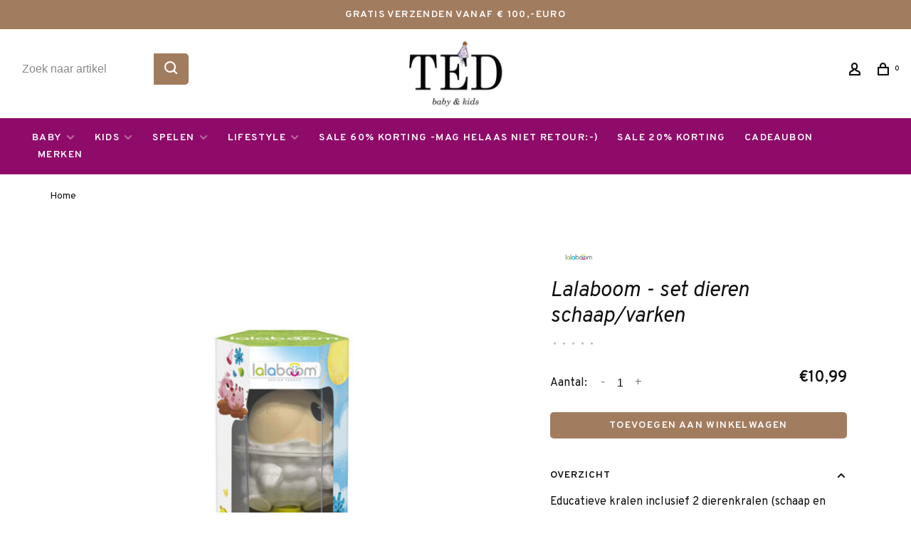

--- FILE ---
content_type: text/html;charset=utf-8
request_url: https://www.tedbabyenkids.nl/lalaboom-set-dieren-schaap-varken-146962583.html
body_size: 8826
content:
<!DOCTYPE html>
<html lang="nl">
  <head>
    
        
    <meta charset="utf-8"/>
<!-- [START] 'blocks/head.rain' -->
<!--

  (c) 2008-2026 Lightspeed Netherlands B.V.
  http://www.lightspeedhq.com
  Generated: 15-01-2026 @ 06:33:19

-->
<link rel="canonical" href="https://www.tedbabyenkids.nl/lalaboom-set-dieren-schaap-varken-146962583.html"/>
<link rel="alternate" href="https://www.tedbabyenkids.nl/index.rss" type="application/rss+xml" title="Nieuwe producten"/>
<meta name="robots" content="noodp,noydir"/>
<meta property="og:url" content="https://www.tedbabyenkids.nl/lalaboom-set-dieren-schaap-varken-146962583.html?source=facebook"/>
<meta property="og:site_name" content="TED Baby en Kids"/>
<meta property="og:title" content="Lalaboom - set dieren schaap/varken"/>
<meta property="og:description" content="Educatieve kralen inclusief 2 dierenkralen (schaap en varken). 6 onderdelen. Geschikt voor kinderen van 10 maanden tot 3 jaar. "/>
<meta property="og:image" content="https://cdn.webshopapp.com/shops/330282/files/441322112/lalaboom-lalaboom-set-dieren-schaap-varken.jpg"/>
<script src="https://www.powr.io/powr.js?external-type=lightspeed"></script>
<!--[if lt IE 9]>
<script src="https://cdn.webshopapp.com/assets/html5shiv.js?2025-02-20"></script>
<![endif]-->
<!-- [END] 'blocks/head.rain' -->
        
        
        
        	<meta property="og:title" content="Lalaboom - set dieren schaap/varken"/>
      <meta property="og:image" content="https://cdn.webshopapp.com/shops/330282/files/441322112/image.jpg"/>      <meta property="og:url" content="https://www.tedbabyenkids.nl/lalaboom-set-dieren-schaap-varken-146962583.html"/>
    	<meta property="og:description" content="Educatieve kralen inclusief 2 dierenkralen (schaap en varken). 6 onderdelen. Geschikt voor kinderen van 10 maanden tot 3 jaar. Uw kind kan de kralen en al het andere Lalaboom speelgoed met elkaar verbinden voor oneindige speelmogelijkheden."/>      <meta property="product:brand" content="Lalaboom">      <meta property="product:availability" content="in stock">      <meta property="product:condition" content="new">
      <meta property="product:price:amount" content="10.99">
      <meta property="product:price:currency" content="EUR">
              <title>Lalaboom - set dieren schaap/varken - TED Baby en Kids</title>
    <meta name="description" content="Educatieve kralen inclusief 2 dierenkralen (schaap en varken). 6 onderdelen. Geschikt voor kinderen van 10 maanden tot 3 jaar. " />
    <meta name="keywords" content="Lalaboom, Lalaboom, -, set, dieren, schaap/varken" />
    <meta http-equiv="X-UA-Compatible" content="ie=edge">
    <meta name="apple-mobile-web-app-capable" content="yes">
    <meta name="apple-mobile-web-app-status-bar-style" content="black">
    <meta name="viewport" content="width=device-width, initial-scale=1, maximum-scale=1, user-scalable=0"/>
    
        <link rel="apple-touch-icon" sizes="180x180" href="https://cdn.webshopapp.com/shops/330282/themes/150834/v/2525072/assets/apple-touch-icon.png?20250108092137">
        <link rel="shortcut icon" href="https://cdn.webshopapp.com/shops/330282/themes/150834/v/2525065/assets/favicon.ico?20241231152902" type="image/x-icon" />
    
      	<link rel="preconnect" href="https://fonts.googleapis.com">
		<link rel="preconnect" href="https://fonts.gstatic.com" crossorigin>
  	    <link href='//fonts.googleapis.com/css?family=Overpass:400,400i,300,500,600,700,700i,800,900&display=swap' rel='stylesheet' type='text/css'>
    
    <link rel="preload" as="font" type="font/woff2" href="https://cdn.webshopapp.com/shops/330282/themes/150834/assets/nucleo-mini.woff2?2026010413575720201218170111"/>
    
    <link rel='preload' as='style' href="https://cdn.webshopapp.com/assets/gui-2-0.css?2025-02-20" />
    <link rel="stylesheet" href="https://cdn.webshopapp.com/assets/gui-2-0.css?2025-02-20" />
    
    <link rel='preload' as='style' href="https://cdn.webshopapp.com/assets/gui-responsive-2-0.css?2025-02-20" /> 
    <link rel="stylesheet" href="https://cdn.webshopapp.com/assets/gui-responsive-2-0.css?2025-02-20" /> 
    
    <link rel="preload" as="style" href="https://cdn.webshopapp.com/shops/330282/themes/150834/assets/style.css?2026010413575720201218170111">
    <link rel="stylesheet" href="https://cdn.webshopapp.com/shops/330282/themes/150834/assets/style.css?2026010413575720201218170111">
    
    <link rel="preload" as="style" href="https://cdn.webshopapp.com/shops/330282/themes/150834/assets/settings.css?2026010413575720201218170111">
    <link rel="stylesheet" href="https://cdn.webshopapp.com/shops/330282/themes/150834/assets/settings.css?2026010413575720201218170111" />
    
    <link rel="preload" as="style" href="https://cdn.webshopapp.com/shops/330282/themes/150834/assets/custom.css?2026010413575720201218170111">
    <link rel="stylesheet" href="https://cdn.webshopapp.com/shops/330282/themes/150834/assets/custom.css?2026010413575720201218170111" />
    
    <link rel="preload" as="script" href="//ajax.googleapis.com/ajax/libs/jquery/3.0.0/jquery.min.js">
    <script src="//ajax.googleapis.com/ajax/libs/jquery/3.0.0/jquery.min.js"></script>
    <script>
      	if( !window.jQuery ) document.write('<script src="https://cdn.webshopapp.com/shops/330282/themes/150834/assets/jquery-3.0.0.min.js?2026010413575720201218170111"><\/script>');
    </script>
    
    <link rel="preload" as="script" href="//cdn.jsdelivr.net/npm/js-cookie@2/src/js.cookie.min.js">
    <script src="//cdn.jsdelivr.net/npm/js-cookie@2/src/js.cookie.min.js"></script>
    
    <link rel="preload" as="script" href="https://cdn.webshopapp.com/assets/gui.js?2025-02-20">
    <script src="https://cdn.webshopapp.com/assets/gui.js?2025-02-20"></script>
    
    <link rel="preload" as="script" href="https://cdn.webshopapp.com/assets/gui-responsive-2-0.js?2025-02-20">
    <script src="https://cdn.webshopapp.com/assets/gui-responsive-2-0.js?2025-02-20"></script>
    
    <link rel="preload" as="script" href="https://cdn.webshopapp.com/shops/330282/themes/150834/assets/scripts-min.js?2026010413575720201218170111">
    <script src="https://cdn.webshopapp.com/shops/330282/themes/150834/assets/scripts-min.js?2026010413575720201218170111"></script>
    
    <link rel="preconnect" href="https://ajax.googleapis.com">
		<link rel="preconnect" href="https://cdn.webshopapp.com/">
		<link rel="preconnect" href="https://cdn.webshopapp.com/">	
		<link rel="preconnect" href="https://fonts.googleapis.com">
		<link rel="preconnect" href="https://fonts.gstatic.com" crossorigin>
		<link rel="dns-prefetch" href="https://ajax.googleapis.com">
		<link rel="dns-prefetch" href="https://cdn.webshopapp.com/">
		<link rel="dns-prefetch" href="https://cdn.webshopapp.com/">	
		<link rel="dns-prefetch" href="https://fonts.googleapis.com">
		<link rel="dns-prefetch" href="https://fonts.gstatic.com" crossorigin>
    
        
        
        
  </head>
  <body class=" dark-background navigation-uppercase rounded-corners site-width-medium product-images-format-portrait title-mode-centered product-title-mode-left page-lalaboom---set-dieren-schaap%2Fvarken">
    
        
    <div class="page-content">
      
                                                
                      	
                                
                                              			                  			                  
            
                                
                                
      <script>
      var product_image_size = '526x700x2',
          product_image_size_mobile = '332x440x2',
          product_image_thumb = '132x176x2',
          product_in_stock_label = 'Op voorraad',
          product_backorder_label = 'In backorder',
      		product_out_of_stock_label = 'Niet op voorraad',
          product_multiple_variant_label = 'View all product options',
          show_variant_picker = 1,
          display_variant_picker_on = 'all',
          show_newsletter_promo_popup = 0,
          newsletter_promo_delay = '10000',
          newsletter_promo_hide_until = '7',
          notification_bar_hide_until = '2',
      		currency_format = '€',
          number_format = '0,0.00',
          shop_lang = 'nl',
      		shop_url = 'https://www.tedbabyenkids.nl/',
          shop_id = '330282',
        	readmore = 'Lees meer';
        	search_url = "https://www.tedbabyenkids.nl/search/",
          static_url = 'https://static.webshopapp.com/shops/330282/',
          search_empty = 'Geen producten gevonden',
          view_all_results = 'Bekijk alle resultaten',
          apply_text = 'Toepassen',
          points_text = '<span class="js-insert-points"></span> punten',
          money_off_text = '<span class="js-insert-money-off"></span> off',
          valid_for_text = 'Geldig voor',
          all_text = 'All',
        	priceStatus = 'enabled',
                    mobileDevice = false;
    	</script>
			
      
<div class="mobile-nav-overlay"></div>

	<div class="top-bar"> Gratis verzenden vanaf € 100,-euro</div>

<div class="header-wrapper">
<div class="header-sticky-placeholder"></div>

<header class="site-header site-header-lg mega-menu-header menu-bottom-layout menu-bottom-layout-center header-sticky has-search-bar">
  <div class="site-header-main-wrapper">
        
    	    		<nav class="secondary-nav nav-style secondary-nav-left">
                    <ul>
            <li>
              <div class="search-header search-header-minimal">
                <form action="https://www.tedbabyenkids.nl/search/" method="get" id="searchForm" class="ajax-enabled">
                  <input type="text" name="q" autocomplete="off" value="" placeholder="Zoek naar artikel">
                  <a href="#" class="button button-sm" onclick="$('#searchForm').submit()"><span class="nc-icon-mini ui-1_zoom"></span><span class="nc-icon-mini loader_circle-04 spin"></span></a>
                  <div class="search-results"></div>
                </form>
              </div>
            </li>
          </ul>
                  </nav>
    	    
    <a href="https://www.tedbabyenkids.nl/" class="logo logo-lg logo-center">
              <img src="https://cdn.webshopapp.com/shops/330282/themes/150834/v/2737004/assets/logo.png?20251015110840" alt="TED Baby en Kids" class="logo-image">
                </a>

        
    
    <nav class="secondary-nav nav-style">
      <ul>
        
                
        
        
                  
        
        <li class="menu-item-desktop-only menu-item-account">
                    <a href="#" title="Rekening" data-featherlight="#loginModal" data-featherlight-variant="featherlight-login"><span class="nc-icon-mini users_single-body"></span></a>
                  </li>

        
        
        <li>
          <a href="#" title="Winkelwagen" class="cart-trigger"><span class="nc-icon-mini shopping_bag-20"></span><sup>0</sup></a>
        </li>

                
      </ul>
      
      
      <a class="burger" title="Menu">
        <span></span>
      </a>

    </nav>
  </div>
  
    	<div class="main-nav-wrapper">
      <nav class="main-nav nav-style">
  <ul>

        	
    
                  <li class="menu-item-category-11101607 has-child">
        <a href="https://www.tedbabyenkids.nl/baby/">Baby</a>
        <button class="mobile-menu-subopen"><span class="nc-icon-mini arrows-3_small-down"></span></button>                <ul class="">
                    <li class="susubitem-image susubitem-image-normal">
                                                <img src="data:image/svg+xml;charset=utf-8,%3Csvg xmlns%3D'http%3A%2F%2Fwww.w3.org%2F2000%2Fsvg' viewBox%3D'0 0 240 240'%2F%3E" data-src="https://cdn.webshopapp.com/shops/330282/files/434787158/240x240x1/baby.jpg" data-retina="https://cdn.webshopapp.com/shops/330282/files/434787158/480x480x1/baby.jpg" alt="Baby" class="lazy-cat-menu" width="240" height="240">
                      </li>
                                <li class="subsubitem has-child">
              <a class="underline-hover" href="https://www.tedbabyenkids.nl/baby/kleding/" title="Kleding">Kleding</a>
              <button class="mobile-menu-subopen"><span class="nc-icon-mini arrows-3_small-down"></span></button>                            <ul class="">
                                  <li class="subsubitem">
                    <a class="underline-hover" href="https://www.tedbabyenkids.nl/baby/kleding/jassen/" title="Jassen">Jassen</a>
                  </li>
                                  <li class="subsubitem">
                    <a class="underline-hover" href="https://www.tedbabyenkids.nl/baby/kleding/boxpakjes/" title="Boxpakjes">Boxpakjes</a>
                  </li>
                                  <li class="subsubitem">
                    <a class="underline-hover" href="https://www.tedbabyenkids.nl/baby/kleding/truien/" title="Truien">Truien</a>
                  </li>
                                  <li class="subsubitem">
                    <a class="underline-hover" href="https://www.tedbabyenkids.nl/baby/kleding/vesten/" title="Vesten">Vesten</a>
                  </li>
                                  <li class="subsubitem">
                    <a class="underline-hover" href="https://www.tedbabyenkids.nl/baby/kleding/broeken-leggings/" title="Broeken &amp; Leggings">Broeken &amp; Leggings</a>
                  </li>
                                  <li class="subsubitem">
                    <a class="underline-hover" href="https://www.tedbabyenkids.nl/baby/kleding/jumpsuits-playsuits/" title="Jumpsuits  &amp; Playsuits">Jumpsuits  &amp; Playsuits</a>
                  </li>
                                  <li class="subsubitem">
                    <a class="underline-hover" href="https://www.tedbabyenkids.nl/baby/kleding/jurken-rokken/" title="Jurken &amp; Rokken">Jurken &amp; Rokken</a>
                  </li>
                                  <li class="subsubitem">
                    <a class="underline-hover" href="https://www.tedbabyenkids.nl/baby/kleding/t-shirt-tops/" title="T-shirt &amp; Tops">T-shirt &amp; Tops</a>
                  </li>
                                  <li class="subsubitem">
                    <a class="underline-hover" href="https://www.tedbabyenkids.nl/baby/kleding/blouses/" title="Blouses">Blouses</a>
                  </li>
                                  <li class="subsubitem">
                    <a class="underline-hover" href="https://www.tedbabyenkids.nl/baby/kleding/bloomers-korte-broeken/" title="Bloomers &amp; Korte broeken">Bloomers &amp; Korte broeken</a>
                  </li>
                                  <li class="subsubitem">
                    <a class="underline-hover" href="https://www.tedbabyenkids.nl/baby/kleding/rompers/" title="Rompers">Rompers</a>
                  </li>
                              </ul>
                          </li>
                      <li class="subsubitem has-child">
              <a class="underline-hover" href="https://www.tedbabyenkids.nl/baby/schoenen/" title="Schoenen">Schoenen</a>
              <button class="mobile-menu-subopen"><span class="nc-icon-mini arrows-3_small-down"></span></button>                            <ul class="">
                                  <li class="subsubitem">
                    <a class="underline-hover" href="https://www.tedbabyenkids.nl/baby/schoenen/laarzen/" title="Laarzen">Laarzen</a>
                  </li>
                                  <li class="subsubitem">
                    <a class="underline-hover" href="https://www.tedbabyenkids.nl/baby/schoenen/schoenen/" title="Schoenen">Schoenen</a>
                  </li>
                                  <li class="subsubitem">
                    <a class="underline-hover" href="https://www.tedbabyenkids.nl/baby/schoenen/slofjes/" title="Slofjes">Slofjes</a>
                  </li>
                              </ul>
                          </li>
                      <li class="subsubitem has-child">
              <a class="underline-hover" href="https://www.tedbabyenkids.nl/baby/accessoires/" title="Accessoires">Accessoires</a>
              <button class="mobile-menu-subopen"><span class="nc-icon-mini arrows-3_small-down"></span></button>                            <ul class="">
                                  <li class="subsubitem">
                    <a class="underline-hover" href="https://www.tedbabyenkids.nl/baby/accessoires/mutsen-sjaals-handschoenen/" title="Mutsen, Sjaals &amp; Handschoenen">Mutsen, Sjaals &amp; Handschoenen</a>
                  </li>
                                  <li class="subsubitem">
                    <a class="underline-hover" href="https://www.tedbabyenkids.nl/baby/accessoires/sokken-maillots/" title="Sokken &amp; Maillots">Sokken &amp; Maillots</a>
                  </li>
                                  <li class="subsubitem">
                    <a class="underline-hover" href="https://www.tedbabyenkids.nl/baby/accessoires/haar-accessoires/" title="Haar accessoires">Haar accessoires</a>
                  </li>
                                  <li class="subsubitem">
                    <a class="underline-hover" href="https://www.tedbabyenkids.nl/baby/accessoires/spenen-speenkoorden/" title="Spenen &amp; Speenkoorden">Spenen &amp; Speenkoorden</a>
                  </li>
                                  <li class="subsubitem">
                    <a class="underline-hover" href="https://www.tedbabyenkids.nl/baby/accessoires/rammelaars-bijtspeeltjes/" title="Rammelaars &amp; Bijtspeeltjes">Rammelaars &amp; Bijtspeeltjes</a>
                  </li>
                                  <li class="subsubitem">
                    <a class="underline-hover" href="https://www.tedbabyenkids.nl/baby/accessoires/petten-hoeden/" title="Petten &amp; Hoeden">Petten &amp; Hoeden</a>
                  </li>
                                  <li class="subsubitem">
                    <a class="underline-hover" href="https://www.tedbabyenkids.nl/baby/accessoires/zonnebrillen/" title="Zonnebrillen">Zonnebrillen</a>
                  </li>
                              </ul>
                          </li>
                      <li class="subsubitem has-child">
              <a class="underline-hover" href="https://www.tedbabyenkids.nl/baby/verzorging/" title="Verzorging">Verzorging</a>
              <button class="mobile-menu-subopen"><span class="nc-icon-mini arrows-3_small-down"></span></button>                            <ul class="">
                                  <li class="subsubitem">
                    <a class="underline-hover" href="https://www.tedbabyenkids.nl/baby/verzorging/barnsteen-sieraden/" title="Barnsteen sieraden">Barnsteen sieraden</a>
                  </li>
                                  <li class="subsubitem">
                    <a class="underline-hover" href="https://www.tedbabyenkids.nl/baby/verzorging/huid-haar/" title="Huid &amp; Haar">Huid &amp; Haar</a>
                  </li>
                                  <li class="subsubitem">
                    <a class="underline-hover" href="https://www.tedbabyenkids.nl/baby/verzorging/in-bad-accessoires/" title="In bad &amp; Accessoires">In bad &amp; Accessoires</a>
                  </li>
                              </ul>
                          </li>
                  </ul>
              </li>
            <li class="menu-item-category-11101653 has-child">
        <a href="https://www.tedbabyenkids.nl/kids/">Kids</a>
        <button class="mobile-menu-subopen"><span class="nc-icon-mini arrows-3_small-down"></span></button>                <ul class="">
                    <li class="susubitem-image susubitem-image-normal">
                                                <img src="data:image/svg+xml;charset=utf-8,%3Csvg xmlns%3D'http%3A%2F%2Fwww.w3.org%2F2000%2Fsvg' viewBox%3D'0 0 240 240'%2F%3E" data-src="https://cdn.webshopapp.com/shops/330282/files/441325586/240x240x1/kids.jpg" data-retina="https://cdn.webshopapp.com/shops/330282/files/441325586/480x480x1/kids.jpg" alt="Kids" class="lazy-cat-menu" width="240" height="240">
                      </li>
                                <li class="subsubitem has-child">
              <a class="underline-hover" href="https://www.tedbabyenkids.nl/kids/kleding/" title="Kleding">Kleding</a>
              <button class="mobile-menu-subopen"><span class="nc-icon-mini arrows-3_small-down"></span></button>                            <ul class="">
                                  <li class="subsubitem">
                    <a class="underline-hover" href="https://www.tedbabyenkids.nl/kids/kleding/sweaters/" title="Sweaters">Sweaters</a>
                  </li>
                                  <li class="subsubitem">
                    <a class="underline-hover" href="https://www.tedbabyenkids.nl/kids/kleding/vesten/" title="Vesten">Vesten</a>
                  </li>
                                  <li class="subsubitem">
                    <a class="underline-hover" href="https://www.tedbabyenkids.nl/kids/kleding/longsleeves/" title="Longsleeves">Longsleeves</a>
                  </li>
                                  <li class="subsubitem">
                    <a class="underline-hover" href="https://www.tedbabyenkids.nl/kids/kleding/blouses/" title="Blouses">Blouses</a>
                  </li>
                                  <li class="subsubitem">
                    <a class="underline-hover" href="https://www.tedbabyenkids.nl/kids/kleding/jeans/" title="Jeans">Jeans</a>
                  </li>
                                  <li class="subsubitem">
                    <a class="underline-hover" href="https://www.tedbabyenkids.nl/kids/kleding/broeken/" title="Broeken">Broeken</a>
                  </li>
                                  <li class="subsubitem">
                    <a class="underline-hover" href="https://www.tedbabyenkids.nl/kids/kleding/joggers/" title="Joggers">Joggers</a>
                  </li>
                                  <li class="subsubitem">
                    <a class="underline-hover" href="https://www.tedbabyenkids.nl/kids/kleding/leggings/" title="Leggings">Leggings</a>
                  </li>
                                  <li class="subsubitem">
                    <a class="underline-hover" href="https://www.tedbabyenkids.nl/kids/kleding/jumpsuits/" title="Jumpsuits">Jumpsuits</a>
                  </li>
                                  <li class="subsubitem">
                    <a class="underline-hover" href="https://www.tedbabyenkids.nl/kids/kleding/tops/" title="Tops">Tops</a>
                  </li>
                                  <li class="subsubitem">
                    <a class="underline-hover" href="https://www.tedbabyenkids.nl/kids/kleding/t-shirts/" title="T-shirts">T-shirts</a>
                  </li>
                                  <li class="subsubitem">
                    <a class="underline-hover" href="https://www.tedbabyenkids.nl/kids/kleding/rokken/" title="Rokken">Rokken</a>
                  </li>
                                  <li class="subsubitem">
                    <a class="underline-hover" href="https://www.tedbabyenkids.nl/kids/kleding/jurken/" title="Jurken">Jurken</a>
                  </li>
                                  <li class="subsubitem">
                    <a class="underline-hover" href="https://www.tedbabyenkids.nl/kids/kleding/shorts/" title="Shorts">Shorts</a>
                  </li>
                                  <li class="subsubitem">
                    <a class="underline-hover" href="https://www.tedbabyenkids.nl/kids/kleding/jassen/" title="Jassen">Jassen</a>
                  </li>
                              </ul>
                          </li>
                      <li class="subsubitem has-child">
              <a class="underline-hover" href="https://www.tedbabyenkids.nl/kids/schoenen/" title="Schoenen">Schoenen</a>
              <button class="mobile-menu-subopen"><span class="nc-icon-mini arrows-3_small-down"></span></button>                            <ul class="">
                                  <li class="subsubitem">
                    <a class="underline-hover" href="https://www.tedbabyenkids.nl/kids/schoenen/laarzen/" title="Laarzen">Laarzen</a>
                  </li>
                                  <li class="subsubitem">
                    <a class="underline-hover" href="https://www.tedbabyenkids.nl/kids/schoenen/boots/" title="Boots">Boots</a>
                  </li>
                                  <li class="subsubitem">
                    <a class="underline-hover" href="https://www.tedbabyenkids.nl/kids/schoenen/sneakers/" title="Sneakers">Sneakers</a>
                  </li>
                                  <li class="subsubitem">
                    <a class="underline-hover" href="https://www.tedbabyenkids.nl/kids/schoenen/slippers-sandalen/" title="Slippers &amp; Sandalen">Slippers &amp; Sandalen</a>
                  </li>
                                  <li class="subsubitem">
                    <a class="underline-hover" href="https://www.tedbabyenkids.nl/kids/schoenen/waterschoenen/" title="Waterschoenen">Waterschoenen</a>
                  </li>
                              </ul>
                          </li>
                      <li class="subsubitem has-child">
              <a class="underline-hover" href="https://www.tedbabyenkids.nl/kids/accessoires/" title="Accessoires">Accessoires</a>
              <button class="mobile-menu-subopen"><span class="nc-icon-mini arrows-3_small-down"></span></button>                            <ul class="">
                                  <li class="subsubitem">
                    <a class="underline-hover" href="https://www.tedbabyenkids.nl/kids/accessoires/mutsen-sjaals-handschoenen/" title="Mutsen, Sjaals &amp; Handschoenen">Mutsen, Sjaals &amp; Handschoenen</a>
                  </li>
                                  <li class="subsubitem">
                    <a class="underline-hover" href="https://www.tedbabyenkids.nl/kids/accessoires/maillots/" title="Maillots">Maillots</a>
                  </li>
                                  <li class="subsubitem">
                    <a class="underline-hover" href="https://www.tedbabyenkids.nl/kids/accessoires/sokken/" title="Sokken">Sokken</a>
                  </li>
                                  <li class="subsubitem">
                    <a class="underline-hover" href="https://www.tedbabyenkids.nl/kids/accessoires/petten-hoeden/" title="Petten &amp; Hoeden">Petten &amp; Hoeden</a>
                  </li>
                                  <li class="subsubitem">
                    <a class="underline-hover" href="https://www.tedbabyenkids.nl/kids/accessoires/tassen/" title="Tassen">Tassen</a>
                  </li>
                                  <li class="subsubitem">
                    <a class="underline-hover" href="https://www.tedbabyenkids.nl/kids/accessoires/sieraden/" title="Sieraden">Sieraden</a>
                  </li>
                              </ul>
                          </li>
                  </ul>
              </li>
            <li class="menu-item-category-11101686 has-child">
        <a href="https://www.tedbabyenkids.nl/spelen/">Spelen</a>
        <button class="mobile-menu-subopen"><span class="nc-icon-mini arrows-3_small-down"></span></button>                <ul class="">
                    <li class="susubitem-image susubitem-image-normal">
                                                <img src="data:image/svg+xml;charset=utf-8,%3Csvg xmlns%3D'http%3A%2F%2Fwww.w3.org%2F2000%2Fsvg' viewBox%3D'0 0 240 240'%2F%3E" data-src="https://cdn.webshopapp.com/shops/330282/files/441326345/240x240x1/spelen.jpg" data-retina="https://cdn.webshopapp.com/shops/330282/files/441326345/480x480x1/spelen.jpg" alt="Spelen" class="lazy-cat-menu" width="240" height="240">
                      </li>
                                <li class="subsubitem has-child">
              <a class="underline-hover" href="https://www.tedbabyenkids.nl/spelen/speelgoed/" title="Speelgoed">Speelgoed</a>
              <button class="mobile-menu-subopen"><span class="nc-icon-mini arrows-3_small-down"></span></button>                            <ul class="">
                                  <li class="subsubitem">
                    <a class="underline-hover" href="https://www.tedbabyenkids.nl/spelen/speelgoed/micro-step/" title="Micro step">Micro step</a>
                  </li>
                                  <li class="subsubitem">
                    <a class="underline-hover" href="https://www.tedbabyenkids.nl/spelen/speelgoed/spelletjes/" title="Spelletjes">Spelletjes</a>
                  </li>
                                  <li class="subsubitem">
                    <a class="underline-hover" href="https://www.tedbabyenkids.nl/spelen/speelgoed/baby-speelgoed/" title="Baby Speelgoed">Baby Speelgoed</a>
                  </li>
                                  <li class="subsubitem">
                    <a class="underline-hover" href="https://www.tedbabyenkids.nl/spelen/speelgoed/houten-speelgoed/" title="Houten Speelgoed">Houten Speelgoed</a>
                  </li>
                                  <li class="subsubitem">
                    <a class="underline-hover" href="https://www.tedbabyenkids.nl/spelen/speelgoed/buiten-speelgoed/" title="Buiten Speelgoed">Buiten Speelgoed</a>
                  </li>
                                  <li class="subsubitem">
                    <a class="underline-hover" href="https://www.tedbabyenkids.nl/spelen/speelgoed/knuffels/" title="Knuffels">Knuffels</a>
                  </li>
                                  <li class="subsubitem">
                    <a class="underline-hover" href="https://www.tedbabyenkids.nl/spelen/speelgoed/poppen/" title="Poppen">Poppen</a>
                  </li>
                                  <li class="subsubitem">
                    <a class="underline-hover" href="https://www.tedbabyenkids.nl/spelen/speelgoed/knutselen/" title="Knutselen">Knutselen</a>
                  </li>
                                  <li class="subsubitem">
                    <a class="underline-hover" href="https://www.tedbabyenkids.nl/spelen/speelgoed/boekjes/" title="Boekjes">Boekjes</a>
                  </li>
                                  <li class="subsubitem">
                    <a class="underline-hover" href="https://www.tedbabyenkids.nl/spelen/speelgoed/nijntje/" title="Nijntje">Nijntje</a>
                  </li>
                              </ul>
                          </li>
                  </ul>
              </li>
            <li class="menu-item-category-11101705 has-child">
        <a href="https://www.tedbabyenkids.nl/lifestyle/">Lifestyle</a>
        <button class="mobile-menu-subopen"><span class="nc-icon-mini arrows-3_small-down"></span></button>                <ul class="">
                    <li class="susubitem-image susubitem-image-normal">
                                                <img src="data:image/svg+xml;charset=utf-8,%3Csvg xmlns%3D'http%3A%2F%2Fwww.w3.org%2F2000%2Fsvg' viewBox%3D'0 0 240 240'%2F%3E" data-src="https://cdn.webshopapp.com/shops/330282/files/434787094/240x240x1/lifestyle.jpg" data-retina="https://cdn.webshopapp.com/shops/330282/files/434787094/480x480x1/lifestyle.jpg" alt="Lifestyle" class="lazy-cat-menu" width="240" height="240">
                      </li>
                                <li class="subsubitem">
              <a class="underline-hover" href="https://www.tedbabyenkids.nl/lifestyle/rugzakken/" title="Rugzakken">Rugzakken</a>
                                        </li>
                      <li class="subsubitem has-child">
              <a class="underline-hover" href="https://www.tedbabyenkids.nl/lifestyle/eten-drinken/" title="Eten &amp; Drinken">Eten &amp; Drinken</a>
              <button class="mobile-menu-subopen"><span class="nc-icon-mini arrows-3_small-down"></span></button>                            <ul class="">
                                  <li class="subsubitem">
                    <a class="underline-hover" href="https://www.tedbabyenkids.nl/lifestyle/eten-drinken/slabbetjes/" title="Slabbetjes">Slabbetjes</a>
                  </li>
                                  <li class="subsubitem">
                    <a class="underline-hover" href="https://www.tedbabyenkids.nl/lifestyle/eten-drinken/bekers-borden/" title="Bekers &amp; Borden">Bekers &amp; Borden</a>
                  </li>
                                  <li class="subsubitem">
                    <a class="underline-hover" href="https://www.tedbabyenkids.nl/lifestyle/eten-drinken/bestek/" title="Bestek">Bestek</a>
                  </li>
                                  <li class="subsubitem">
                    <a class="underline-hover" href="https://www.tedbabyenkids.nl/lifestyle/eten-drinken/voor-onderweg/" title="Voor onderweg">Voor onderweg</a>
                  </li>
                              </ul>
                          </li>
                      <li class="subsubitem">
              <a class="underline-hover" href="https://www.tedbabyenkids.nl/lifestyle/mama-producten/" title="Mama producten">Mama producten</a>
                                        </li>
                  </ul>
              </li>
            <li class="menu-item-category-12922421">
        <a href="https://www.tedbabyenkids.nl/sale-60-korting-mag-helaas-niet-retour/">SALE 60% korting -mag helaas niet retour:-)</a>
                      </li>
            <li class="menu-item-category-13404897">
        <a href="https://www.tedbabyenkids.nl/sale-20-korting/">SALE 20% korting</a>
                      </li>
            <li class="menu-item-category-12471909">
        <a href="https://www.tedbabyenkids.nl/cadeaubon/">Cadeaubon</a>
                      </li>
            
            	
    
                  
            	
    
      
            	
    
            <li class="brands-menu-item"><a href="https://www.tedbabyenkids.nl/brands/">Merken</a></li>
      
            	
    
      
        

    <li class="menu-item-mobile-only m-t-30">
            <a href="#" title="Account" data-featherlight="#loginModal">Login / Register</a>
          </li>

    
          

  </ul>
</nav>      
        	</div>
    
</header>
  
</div>
      <div itemscope itemtype="https://schema.org/BreadcrumbList">
	<div itemprop="itemListElement" itemscope itemtype="https://schema.org/ListItem">
    <a itemprop="item" href="https://www.tedbabyenkids.nl/"><span itemprop="name" content="Home"></span></a>
    <meta itemprop="position" content="1" />
  </div>
    	<div itemprop="itemListElement" itemscope itemtype="https://schema.org/ListItem">
      <a itemprop="item" href="https://www.tedbabyenkids.nl/lalaboom-set-dieren-schaap-varken-146962583.html"><span itemprop="name" content="Lalaboom - set dieren schaap/varken"></span></a>
      <meta itemprop="position" content="2" />
    </div>
  </div>

<div itemscope itemtype="https://schema.org/Product">
  <meta itemprop="name" content="Lalaboom Lalaboom - set dieren schaap/varken">
  <meta itemprop="url" content="https://www.tedbabyenkids.nl/lalaboom-set-dieren-schaap-varken-146962583.html">
  <meta itemprop="productID" content="290162744">
  <meta itemprop="brand" content="Lalaboom" />  <meta itemprop="description" content="Educatieve kralen inclusief 2 dierenkralen (schaap en varken). 6 onderdelen. Geschikt voor kinderen van 10 maanden tot 3 jaar. Uw kind kan de kralen en al het andere Lalaboom speelgoed met elkaar verbinden voor oneindige speelmogelijkheden." />  <meta itemprop="image" content="https://cdn.webshopapp.com/shops/330282/files/441322112/300x250x2/lalaboom-lalaboom-set-dieren-schaap-varken.jpg" />  
        <div itemprop="offers" itemscope itemtype="https://schema.org/Offer">
    <meta itemprop="priceCurrency" content="EUR">
    <meta itemprop="price" content="10.99" />
    <meta itemprop="itemCondition" itemtype="https://schema.org/OfferItemCondition" content="https://schema.org/NewCondition"/>
   	      <meta itemprop="availability" content="https://schema.org/InStock"/>
      <meta itemprop="inventoryLevel" content="1" />
        <meta itemprop="url" content="https://www.tedbabyenkids.nl/lalaboom-set-dieren-schaap-varken-146962583.html" />  </div>
    </div>
      <div class="cart-sidebar-container">
  <div class="cart-sidebar">
    <button class="cart-sidebar-close" aria-label="Close">✕</button>
    <div class="cart-sidebar-title">
      <h5>Winkelwagen</h5>
      <p><span class="item-qty"></span> Artikelen</p>
    </div>
    
    <div class="cart-sidebar-body">
        
      <div class="no-cart-products">Geen producten gevonden...</div>
      
    </div>
    
      </div>
</div>      <!-- Login Modal -->
<div class="modal-lighbox login-modal" id="loginModal">
  <div class="row">
    <div class="col-sm-12 m-b-30 login-row">
      <h4>Inloggen</h4>
      <p>Als u een account bij ons heeft, meld u dan aan.</p>
      <form action="https://www.tedbabyenkids.nl/account/loginPost/?return=https%3A%2F%2Fwww.tedbabyenkids.nl%2Flalaboom-set-dieren-schaap-varken-146962583.html" method="post">
        <input type="hidden" name="key" value="8b55e4712745f7e0df3979020b714cc8" />
        <div class="form-row">
          <input type="text" name="email" autocomplete="on" placeholder="E-mailadres" class="required" />
        </div>
        <div class="form-row">
          <input type="password" name="password" autocomplete="on" placeholder="Wachtwoord" class="required" />
        </div>
        <div class="">
          <a class="button button-block popup-validation m-b-15" href="javascript:;" title="Inloggen">Inloggen</a>
                  </div>
      </form>
      <p class="m-b-0 m-t-10">Dont have an account? <a href="https://www.tedbabyenkids.nl/account/register/" class="bold underline">Registreren</a></p>
    </div>
  </div>
  <div class="text-center forgot-password">
    <a class="forgot-pw" href="https://www.tedbabyenkids.nl/account/password/">Wachtwoord vergeten?</a>
  </div>
</div>      
      <main class="main-content">
                  				
			
<div class="container product-category-spelen-speelgoed-baby-speelgoed product-category-spelen product-category-spelen-speelgoed">
  
    <div class="product-top-bar">
    <div class="row">
      <div class="col-md-6">
              <!-- Breadcrumbs -->
        <div class="breadcrumbs">
          <a href="https://www.tedbabyenkids.nl/" title="Home">Home</a>
                                        </div>
            </div>
    	    </div>
  </div>
    
  <!-- Single product into -->
  <div class="product-intro">
    <div class="row">
      <div class="col-md-6 col-lg-7 stick-it-in-product">
        <div class="product-media">
          
          <div class="product-images product-images-single" data-pswp-uid="1">
            
                                        <div class="product-image">
                <a href="https://cdn.webshopapp.com/shops/330282/files/441322112/lalaboom-lalaboom-set-dieren-schaap-varken.jpg" data-caption="">
                  <img data-src="https://cdn.webshopapp.com/shops/330282/files/441322112/750x2000x3/lalaboom-lalaboom-set-dieren-schaap-varken.jpg" data-retina="https://cdn.webshopapp.com/shops/330282/files/441322112/1500x4000x3/lalaboom-lalaboom-set-dieren-schaap-varken.jpg" data-thumb="https://cdn.webshopapp.com/shops/330282/files/441322112/132x176x2/lalaboom-lalaboom-set-dieren-schaap-varken.jpg" height="1024" width="768" alt="Lalaboom Lalaboom - set dieren schaap/varken" class="lazy-product-image">
                </a>
              </div>
                                    </div>
          
        </div>
      </div>
      <div class="col-md-6 col-lg-5 stick-it-in-product">
        <div class="product-content single-product-content product-info-wrapper" data-url="https://www.tedbabyenkids.nl/lalaboom-set-dieren-schaap-varken-146962583.html">
          
                    <div class="row">
            <div class="col-md-12 p-b-10">
                            
                                          
              <div class="brand-name"><a href="https://www.tedbabyenkids.nl/brands/lalaboom/"><img src="https://cdn.webshopapp.com/shops/330282/files/441324772/230x115x2/lalaboom.jpg" title="Lalaboom"></a></div>
            </div>
          </div>
                    
          <h1 class="h3 m-b-10">Lalaboom - set dieren schaap/varken</h1>
          
          <div class="row m-b-20">
            <div class="col-xs-8">

                            <div class="ratings">
                  
                  <div class="product-stars"><div class="stars"><i class="hint-text">•</i><i class="hint-text">•</i><i class="hint-text">•</i><i class="hint-text">•</i><i class="hint-text">•</i></div></div>
                                    
              </div>
                            
              
            </div>
            <div class="col-xs-4 text-right">
                            
                            
            </div>
          </div>
          
                    
                    
          
          <form action="https://www.tedbabyenkids.nl/cart/add/290162744/" id="product_configure_form" method="post" class="product_configure_form" data-cart-bulk-url="https://www.tedbabyenkids.nl/cart/addBulk/">
            <div class="product_configure_form_wrapper">
              
                                          	                            
                                          
                            
                      
                            
                        
                          
                              <div class="row m-b-15"><div class="col-xs-6"><div class="input-wrap quantity-selector"><label>Aantal:</label><div class="quantity-input-wrapper"><input type="number" min="1" name="quantity" value="1" /><div class="change"><a href="javascript:;" onclick="changeQuantity('add', $(this));" class="up">+</a><a href="javascript:;" onclick="changeQuantity('remove', $(this));" class="down">-</a></div></div></div></div><div class="col-xs-6 text-right"><div class="price"><span class="new-price"><span class="price-update" data-price="10.99">€10,99</span></span></div></div></div><a href="javascript:;" class="button button-block button-solid add-to-cart-trigger" title="Toevoegen aan winkelwagen" id="addtocart">Toevoegen aan winkelwagen</a>                          </div>
            
                        
                        
            
            <div class="product-tabs product-tabs-horizontal">
              <!-- Navigation tabs -->
              <ul class="tabs-nav">
                
                                <!-- Single product details tab -->
                <li class="tab-description active"><a href="#product-overview">Overzicht</a></li>
                <div class="tabs-element single-product-details-tab active" id="product-overview">
                  <div class="product-description text-formatting text-formatting-smaller">Educatieve kralen inclusief 2 dierenkralen (schaap en varken). 6 onderdelen. Geschikt voor kinderen van 10 maanden tot 3 jaar. Uw kind kan de kralen en al het andere Lalaboom speelgoed met elkaar verbinden voor oneindige speelmogelijkheden.</div>
                </div>
                                
                                
                                
                                                                        <li class="extra-product-tab"><a href="#product-size-guide" data-fetch-product-tab="service/size-guide"></a></li>
                                                  
                                
              </ul>
            
            </div>
              
              
                            
            
                        
          </form>
            
                  </div>
      </div>
    </div>
  </div>
    
  
  
        <!-- Selling points -->
<div class="selling-points module selling-points-center">
    	  	<div class="selling-item">
      <a>
        <span class="nc-icon-mini design_app"></span>                <span class="usp-title">Gratis verzenden </span>        <span class="usp-subtitle">vanaf 100 euro </span>              </a>
    </div>
  	    	  	<div class="selling-item">
      <a>
        <span class="nc-icon-mini location_appointment"></span>                <span class="usp-title">Verzenden</span>        <span class="usp-subtitle">binnen 1-2 dagen</span>              </a>
    </div>
  	    	  	<div class="selling-item">
      <a>
        <span class="nc-icon-mini ui-1_leaf-81"></span>                <span class="usp-title">Selected with love</span>        <span class="usp-subtitle">0- 12 year</span>              </a>
    </div>
  	    	  </div>
                          <div class="instagram-feed instagram-feed-6">
  <div class="section-title clearfix text-center">
    <h3 class="full-width">Volg ons <a href="https://instagram.com/TED | baby &amp; kids " target="_blank"><i class="at">@</i>TED | baby &amp; kids </a></h3>
  </div>

    <div id="instafeedv2" class="clearfix"></div>
  
</div>
<script>
    (function($){
        $(window).on('load', function(){
            $.instagramFeed({
                'username': 'TED | baby &amp; kids ',
                'container': "#instafeedv2",
                'display_profile': false,
                'display_biography': false,
                'display_gallery': true,
                'callback': null,
                'styling': false,
                'items': 6,
                'items_per_row': 6,
                'margin': 1 
            });
        });
    })(jQuery);
</script>
      
</div>

<!-- Root element of PhotoSwipe. Must have class pswp. -->
<div class="pswp" tabindex="-1" role="dialog" aria-hidden="true">
    
    <!-- Background of PhotoSwipe. It's a separate element as animating opacity is faster than rgba(). -->
	<div class="pswp__bg"></div>

	<!-- Slides wrapper with overflow:hidden. -->
	<div class="pswp__scroll-wrap">

		<!-- Container that holds slides.
		PhotoSwipe keeps only 3 of them in the DOM to save memory.
		Don't modify these 3 pswp__item elements, data is added later on. -->
		<div class="pswp__container">
			<div class="pswp__item"></div>
			<div class="pswp__item"></div>
			<div class="pswp__item"></div>
		</div>

		<!-- Default (PhotoSwipeUI_Default) interface on top of sliding area. Can be changed. -->
		<div class="pswp__ui pswp__ui--hidden">

			<div class="pswp__top-bar">

				<!--  Controls are self-explanatory. Order can be changed. -->

				<div class="pswp__counter"></div>

				<button class="pswp__button pswp__button--close nm-font nm-font-close2" aria-label="Close (Esc)"><span class="nc-icon-mini ui-1_simple-remove"></span></button>
				<!--<button class="pswp__button pswp__button--share nm-font nm-font-plus" aria-label="Delen"><span class="nc-icon-mini ui-2_share-bold"></span></button>-->
				<!--<button class="pswp__button pswp__button--fs" aria-label="Toggle fullscreen"><span class="nc-icon-mini arrows-e_zoom-e"></span></button>-->
				<button class="pswp__button pswp__button--zoom" aria-label="Zoom in/out"><span class="nc-icon-mini ui-1_zoom"></span></button>

				<!-- element will get class pswp__preloader--active when preloader is running -->
				<div class="pswp__preloader nm-loader"></div>
			</div>

			<div class="pswp__share-modal pswp__share-modal--hidden pswp__single-tap">
				<div class="pswp__share-tooltip"></div>
			</div>

			<button class="pswp__button pswp__button--arrow--left nm-font nm-font-angle-thin-left" aria-label="Previous (arrow left)"><span class="nc-icon-mini arrows-1_minimal-left"></span></button>

			<button class="pswp__button pswp__button--arrow--right nm-font nm-font-angle-thin-right" aria-label="Next (arrow right)"><span class="nc-icon-mini arrows-1_minimal-right"></span></button>

			<div class="pswp__caption">
				<div class="pswp__caption__center"></div>
			</div>

		</div>

	</div>

</div>                </main>
			
            <footer><div class="container"><div class="footer-elements-wrapper"><div class="footer-content footer-content-description"><div class="footer-contact-details" itemscope itemtype="http://schema.org/LocalBusiness"><meta itemprop="name" content="TED Baby en Kids" /><meta itemprop="image" content="https://cdn.webshopapp.com/shops/330282/themes/150834/v/2737004/assets/logo.png?20251015110840" /><p itemprop="description">TED baby en kids</p><div class="footer-email"><a href="/cdn-cgi/l/email-protection#f891969e97b88c9d9c9a999a819d9693919c8bd69694"><span class="hint-text">E-mail: </span><span class="bold" itemprop="email"><span class="__cf_email__" data-cfemail="4f262129200f3b2a2b2d2e2d362a2124262b3c612123">[email&#160;protected]</span></span></a></div><div class="footer-address"><span class="hint-text">Adres: </span><span class="bold"itemprop="address" >Oosterdijk83 8601 BS Sneek</span></div></div><div class="footer-menu footer-menu-social"><ul><li><a href="https://www.facebook.com/TED-Baby-en-Kids-106944338126643" target="_blank" title="Facebook"><span class="nc-icon-mini social_logo-fb-simple"></span></a></li><li><a href="https://www.instagram.com/tedbabyenkids.nl/" target="_blank" title="Instagram TED Baby en Kids"><span class="nc-icon-mini social_logo-instagram"></span></a></li></ul></div></div><div class="footer-menu footer-menu-service"><ul><li><a href="https://www.tedbabyenkids.nl/service/about/" title="Over ons">Over ons</a></li><li><a href="https://www.tedbabyenkids.nl/service/general-terms-conditions/" title="Algemene voorwaarden">Algemene voorwaarden</a></li><li><a href="https://www.tedbabyenkids.nl/service/privacy-policy/" title="Privacy Policy">Privacy Policy</a></li><li><a href="https://www.tedbabyenkids.nl/service/payment-methods/" title="Betaalmethoden">Betaalmethoden</a></li><li><a href="https://www.tedbabyenkids.nl/service/shipping-returns/" title="Verzenden &amp; retourneren">Verzenden &amp; retourneren</a></li></ul></div><div class="footer-logo"><a href="https://www.tedbabyenkids.nl/" title="TED Baby en Kids" class="logo logo-lg"><img data-src="https://cdn.webshopapp.com/shops/330282/themes/150834/v/2077654/assets/footer-logo.png?20231228110154" alt="TED Baby en Kids" class="logo-image lazy"></a></div></div><div class="footer-bottom"><div class="copyright">
        © Copyright 2026 TED Baby en Kids
        
        
      </div></div></div></footer>      <!-- [START] 'blocks/body.rain' -->
<script data-cfasync="false" src="/cdn-cgi/scripts/5c5dd728/cloudflare-static/email-decode.min.js"></script><script>
(function () {
  var s = document.createElement('script');
  s.type = 'text/javascript';
  s.async = true;
  s.src = 'https://www.tedbabyenkids.nl/services/stats/pageview.js?product=146962583&hash=538d';
  ( document.getElementsByTagName('head')[0] || document.getElementsByTagName('body')[0] ).appendChild(s);
})();
</script>
<!-- [END] 'blocks/body.rain' -->
      
    </div>
    
                                                                                                    
        
        <script src="https://cdn.webshopapp.com/shops/330282/themes/150834/assets/photoswipe-min.js?2026010413575720201218170111"></script>
    <script src="https://cdn.webshopapp.com/shops/330282/themes/150834/assets/photoswipe-ui-default-min.js?2026010413575720201218170111"></script>
        <script src="https://cdn.webshopapp.com/shops/330282/themes/150834/assets/app.js?2026010413575720201218170111"></script>
    
        
        
  </body>
</html>

--- FILE ---
content_type: text/javascript;charset=utf-8
request_url: https://www.tedbabyenkids.nl/services/stats/pageview.js?product=146962583&hash=538d
body_size: -413
content:
// SEOshop 15-01-2026 06:33:21